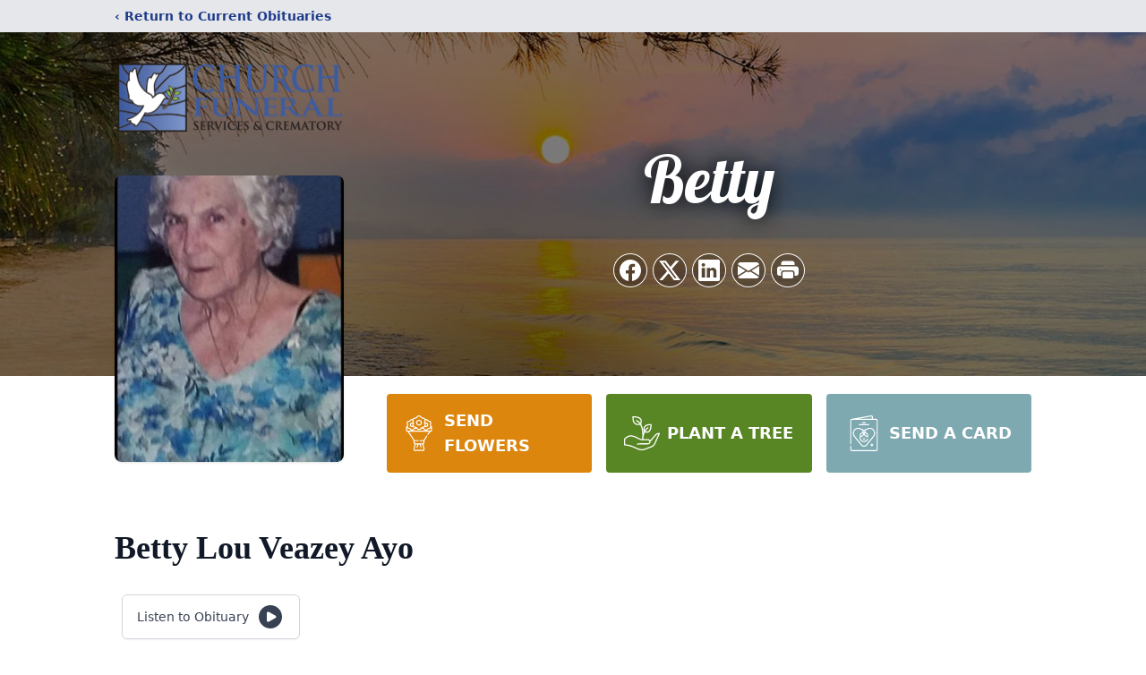

--- FILE ---
content_type: text/html; charset=utf-8
request_url: https://www.google.com/recaptcha/enterprise/anchor?ar=1&k=6LcwrHcoAAAAAH_CHlEqa-G0sUDQj7DsT2Ef952U&co=aHR0cHM6Ly93d3cuY2h1cmNoZnVuZXJhbHNlcnZpY2VzLmNvbTo0NDM.&hl=en&type=image&v=N67nZn4AqZkNcbeMu4prBgzg&theme=light&size=invisible&badge=bottomright&anchor-ms=20000&execute-ms=30000&cb=1nn9097i3lob
body_size: 49639
content:
<!DOCTYPE HTML><html dir="ltr" lang="en"><head><meta http-equiv="Content-Type" content="text/html; charset=UTF-8">
<meta http-equiv="X-UA-Compatible" content="IE=edge">
<title>reCAPTCHA</title>
<style type="text/css">
/* cyrillic-ext */
@font-face {
  font-family: 'Roboto';
  font-style: normal;
  font-weight: 400;
  font-stretch: 100%;
  src: url(//fonts.gstatic.com/s/roboto/v48/KFO7CnqEu92Fr1ME7kSn66aGLdTylUAMa3GUBHMdazTgWw.woff2) format('woff2');
  unicode-range: U+0460-052F, U+1C80-1C8A, U+20B4, U+2DE0-2DFF, U+A640-A69F, U+FE2E-FE2F;
}
/* cyrillic */
@font-face {
  font-family: 'Roboto';
  font-style: normal;
  font-weight: 400;
  font-stretch: 100%;
  src: url(//fonts.gstatic.com/s/roboto/v48/KFO7CnqEu92Fr1ME7kSn66aGLdTylUAMa3iUBHMdazTgWw.woff2) format('woff2');
  unicode-range: U+0301, U+0400-045F, U+0490-0491, U+04B0-04B1, U+2116;
}
/* greek-ext */
@font-face {
  font-family: 'Roboto';
  font-style: normal;
  font-weight: 400;
  font-stretch: 100%;
  src: url(//fonts.gstatic.com/s/roboto/v48/KFO7CnqEu92Fr1ME7kSn66aGLdTylUAMa3CUBHMdazTgWw.woff2) format('woff2');
  unicode-range: U+1F00-1FFF;
}
/* greek */
@font-face {
  font-family: 'Roboto';
  font-style: normal;
  font-weight: 400;
  font-stretch: 100%;
  src: url(//fonts.gstatic.com/s/roboto/v48/KFO7CnqEu92Fr1ME7kSn66aGLdTylUAMa3-UBHMdazTgWw.woff2) format('woff2');
  unicode-range: U+0370-0377, U+037A-037F, U+0384-038A, U+038C, U+038E-03A1, U+03A3-03FF;
}
/* math */
@font-face {
  font-family: 'Roboto';
  font-style: normal;
  font-weight: 400;
  font-stretch: 100%;
  src: url(//fonts.gstatic.com/s/roboto/v48/KFO7CnqEu92Fr1ME7kSn66aGLdTylUAMawCUBHMdazTgWw.woff2) format('woff2');
  unicode-range: U+0302-0303, U+0305, U+0307-0308, U+0310, U+0312, U+0315, U+031A, U+0326-0327, U+032C, U+032F-0330, U+0332-0333, U+0338, U+033A, U+0346, U+034D, U+0391-03A1, U+03A3-03A9, U+03B1-03C9, U+03D1, U+03D5-03D6, U+03F0-03F1, U+03F4-03F5, U+2016-2017, U+2034-2038, U+203C, U+2040, U+2043, U+2047, U+2050, U+2057, U+205F, U+2070-2071, U+2074-208E, U+2090-209C, U+20D0-20DC, U+20E1, U+20E5-20EF, U+2100-2112, U+2114-2115, U+2117-2121, U+2123-214F, U+2190, U+2192, U+2194-21AE, U+21B0-21E5, U+21F1-21F2, U+21F4-2211, U+2213-2214, U+2216-22FF, U+2308-230B, U+2310, U+2319, U+231C-2321, U+2336-237A, U+237C, U+2395, U+239B-23B7, U+23D0, U+23DC-23E1, U+2474-2475, U+25AF, U+25B3, U+25B7, U+25BD, U+25C1, U+25CA, U+25CC, U+25FB, U+266D-266F, U+27C0-27FF, U+2900-2AFF, U+2B0E-2B11, U+2B30-2B4C, U+2BFE, U+3030, U+FF5B, U+FF5D, U+1D400-1D7FF, U+1EE00-1EEFF;
}
/* symbols */
@font-face {
  font-family: 'Roboto';
  font-style: normal;
  font-weight: 400;
  font-stretch: 100%;
  src: url(//fonts.gstatic.com/s/roboto/v48/KFO7CnqEu92Fr1ME7kSn66aGLdTylUAMaxKUBHMdazTgWw.woff2) format('woff2');
  unicode-range: U+0001-000C, U+000E-001F, U+007F-009F, U+20DD-20E0, U+20E2-20E4, U+2150-218F, U+2190, U+2192, U+2194-2199, U+21AF, U+21E6-21F0, U+21F3, U+2218-2219, U+2299, U+22C4-22C6, U+2300-243F, U+2440-244A, U+2460-24FF, U+25A0-27BF, U+2800-28FF, U+2921-2922, U+2981, U+29BF, U+29EB, U+2B00-2BFF, U+4DC0-4DFF, U+FFF9-FFFB, U+10140-1018E, U+10190-1019C, U+101A0, U+101D0-101FD, U+102E0-102FB, U+10E60-10E7E, U+1D2C0-1D2D3, U+1D2E0-1D37F, U+1F000-1F0FF, U+1F100-1F1AD, U+1F1E6-1F1FF, U+1F30D-1F30F, U+1F315, U+1F31C, U+1F31E, U+1F320-1F32C, U+1F336, U+1F378, U+1F37D, U+1F382, U+1F393-1F39F, U+1F3A7-1F3A8, U+1F3AC-1F3AF, U+1F3C2, U+1F3C4-1F3C6, U+1F3CA-1F3CE, U+1F3D4-1F3E0, U+1F3ED, U+1F3F1-1F3F3, U+1F3F5-1F3F7, U+1F408, U+1F415, U+1F41F, U+1F426, U+1F43F, U+1F441-1F442, U+1F444, U+1F446-1F449, U+1F44C-1F44E, U+1F453, U+1F46A, U+1F47D, U+1F4A3, U+1F4B0, U+1F4B3, U+1F4B9, U+1F4BB, U+1F4BF, U+1F4C8-1F4CB, U+1F4D6, U+1F4DA, U+1F4DF, U+1F4E3-1F4E6, U+1F4EA-1F4ED, U+1F4F7, U+1F4F9-1F4FB, U+1F4FD-1F4FE, U+1F503, U+1F507-1F50B, U+1F50D, U+1F512-1F513, U+1F53E-1F54A, U+1F54F-1F5FA, U+1F610, U+1F650-1F67F, U+1F687, U+1F68D, U+1F691, U+1F694, U+1F698, U+1F6AD, U+1F6B2, U+1F6B9-1F6BA, U+1F6BC, U+1F6C6-1F6CF, U+1F6D3-1F6D7, U+1F6E0-1F6EA, U+1F6F0-1F6F3, U+1F6F7-1F6FC, U+1F700-1F7FF, U+1F800-1F80B, U+1F810-1F847, U+1F850-1F859, U+1F860-1F887, U+1F890-1F8AD, U+1F8B0-1F8BB, U+1F8C0-1F8C1, U+1F900-1F90B, U+1F93B, U+1F946, U+1F984, U+1F996, U+1F9E9, U+1FA00-1FA6F, U+1FA70-1FA7C, U+1FA80-1FA89, U+1FA8F-1FAC6, U+1FACE-1FADC, U+1FADF-1FAE9, U+1FAF0-1FAF8, U+1FB00-1FBFF;
}
/* vietnamese */
@font-face {
  font-family: 'Roboto';
  font-style: normal;
  font-weight: 400;
  font-stretch: 100%;
  src: url(//fonts.gstatic.com/s/roboto/v48/KFO7CnqEu92Fr1ME7kSn66aGLdTylUAMa3OUBHMdazTgWw.woff2) format('woff2');
  unicode-range: U+0102-0103, U+0110-0111, U+0128-0129, U+0168-0169, U+01A0-01A1, U+01AF-01B0, U+0300-0301, U+0303-0304, U+0308-0309, U+0323, U+0329, U+1EA0-1EF9, U+20AB;
}
/* latin-ext */
@font-face {
  font-family: 'Roboto';
  font-style: normal;
  font-weight: 400;
  font-stretch: 100%;
  src: url(//fonts.gstatic.com/s/roboto/v48/KFO7CnqEu92Fr1ME7kSn66aGLdTylUAMa3KUBHMdazTgWw.woff2) format('woff2');
  unicode-range: U+0100-02BA, U+02BD-02C5, U+02C7-02CC, U+02CE-02D7, U+02DD-02FF, U+0304, U+0308, U+0329, U+1D00-1DBF, U+1E00-1E9F, U+1EF2-1EFF, U+2020, U+20A0-20AB, U+20AD-20C0, U+2113, U+2C60-2C7F, U+A720-A7FF;
}
/* latin */
@font-face {
  font-family: 'Roboto';
  font-style: normal;
  font-weight: 400;
  font-stretch: 100%;
  src: url(//fonts.gstatic.com/s/roboto/v48/KFO7CnqEu92Fr1ME7kSn66aGLdTylUAMa3yUBHMdazQ.woff2) format('woff2');
  unicode-range: U+0000-00FF, U+0131, U+0152-0153, U+02BB-02BC, U+02C6, U+02DA, U+02DC, U+0304, U+0308, U+0329, U+2000-206F, U+20AC, U+2122, U+2191, U+2193, U+2212, U+2215, U+FEFF, U+FFFD;
}
/* cyrillic-ext */
@font-face {
  font-family: 'Roboto';
  font-style: normal;
  font-weight: 500;
  font-stretch: 100%;
  src: url(//fonts.gstatic.com/s/roboto/v48/KFO7CnqEu92Fr1ME7kSn66aGLdTylUAMa3GUBHMdazTgWw.woff2) format('woff2');
  unicode-range: U+0460-052F, U+1C80-1C8A, U+20B4, U+2DE0-2DFF, U+A640-A69F, U+FE2E-FE2F;
}
/* cyrillic */
@font-face {
  font-family: 'Roboto';
  font-style: normal;
  font-weight: 500;
  font-stretch: 100%;
  src: url(//fonts.gstatic.com/s/roboto/v48/KFO7CnqEu92Fr1ME7kSn66aGLdTylUAMa3iUBHMdazTgWw.woff2) format('woff2');
  unicode-range: U+0301, U+0400-045F, U+0490-0491, U+04B0-04B1, U+2116;
}
/* greek-ext */
@font-face {
  font-family: 'Roboto';
  font-style: normal;
  font-weight: 500;
  font-stretch: 100%;
  src: url(//fonts.gstatic.com/s/roboto/v48/KFO7CnqEu92Fr1ME7kSn66aGLdTylUAMa3CUBHMdazTgWw.woff2) format('woff2');
  unicode-range: U+1F00-1FFF;
}
/* greek */
@font-face {
  font-family: 'Roboto';
  font-style: normal;
  font-weight: 500;
  font-stretch: 100%;
  src: url(//fonts.gstatic.com/s/roboto/v48/KFO7CnqEu92Fr1ME7kSn66aGLdTylUAMa3-UBHMdazTgWw.woff2) format('woff2');
  unicode-range: U+0370-0377, U+037A-037F, U+0384-038A, U+038C, U+038E-03A1, U+03A3-03FF;
}
/* math */
@font-face {
  font-family: 'Roboto';
  font-style: normal;
  font-weight: 500;
  font-stretch: 100%;
  src: url(//fonts.gstatic.com/s/roboto/v48/KFO7CnqEu92Fr1ME7kSn66aGLdTylUAMawCUBHMdazTgWw.woff2) format('woff2');
  unicode-range: U+0302-0303, U+0305, U+0307-0308, U+0310, U+0312, U+0315, U+031A, U+0326-0327, U+032C, U+032F-0330, U+0332-0333, U+0338, U+033A, U+0346, U+034D, U+0391-03A1, U+03A3-03A9, U+03B1-03C9, U+03D1, U+03D5-03D6, U+03F0-03F1, U+03F4-03F5, U+2016-2017, U+2034-2038, U+203C, U+2040, U+2043, U+2047, U+2050, U+2057, U+205F, U+2070-2071, U+2074-208E, U+2090-209C, U+20D0-20DC, U+20E1, U+20E5-20EF, U+2100-2112, U+2114-2115, U+2117-2121, U+2123-214F, U+2190, U+2192, U+2194-21AE, U+21B0-21E5, U+21F1-21F2, U+21F4-2211, U+2213-2214, U+2216-22FF, U+2308-230B, U+2310, U+2319, U+231C-2321, U+2336-237A, U+237C, U+2395, U+239B-23B7, U+23D0, U+23DC-23E1, U+2474-2475, U+25AF, U+25B3, U+25B7, U+25BD, U+25C1, U+25CA, U+25CC, U+25FB, U+266D-266F, U+27C0-27FF, U+2900-2AFF, U+2B0E-2B11, U+2B30-2B4C, U+2BFE, U+3030, U+FF5B, U+FF5D, U+1D400-1D7FF, U+1EE00-1EEFF;
}
/* symbols */
@font-face {
  font-family: 'Roboto';
  font-style: normal;
  font-weight: 500;
  font-stretch: 100%;
  src: url(//fonts.gstatic.com/s/roboto/v48/KFO7CnqEu92Fr1ME7kSn66aGLdTylUAMaxKUBHMdazTgWw.woff2) format('woff2');
  unicode-range: U+0001-000C, U+000E-001F, U+007F-009F, U+20DD-20E0, U+20E2-20E4, U+2150-218F, U+2190, U+2192, U+2194-2199, U+21AF, U+21E6-21F0, U+21F3, U+2218-2219, U+2299, U+22C4-22C6, U+2300-243F, U+2440-244A, U+2460-24FF, U+25A0-27BF, U+2800-28FF, U+2921-2922, U+2981, U+29BF, U+29EB, U+2B00-2BFF, U+4DC0-4DFF, U+FFF9-FFFB, U+10140-1018E, U+10190-1019C, U+101A0, U+101D0-101FD, U+102E0-102FB, U+10E60-10E7E, U+1D2C0-1D2D3, U+1D2E0-1D37F, U+1F000-1F0FF, U+1F100-1F1AD, U+1F1E6-1F1FF, U+1F30D-1F30F, U+1F315, U+1F31C, U+1F31E, U+1F320-1F32C, U+1F336, U+1F378, U+1F37D, U+1F382, U+1F393-1F39F, U+1F3A7-1F3A8, U+1F3AC-1F3AF, U+1F3C2, U+1F3C4-1F3C6, U+1F3CA-1F3CE, U+1F3D4-1F3E0, U+1F3ED, U+1F3F1-1F3F3, U+1F3F5-1F3F7, U+1F408, U+1F415, U+1F41F, U+1F426, U+1F43F, U+1F441-1F442, U+1F444, U+1F446-1F449, U+1F44C-1F44E, U+1F453, U+1F46A, U+1F47D, U+1F4A3, U+1F4B0, U+1F4B3, U+1F4B9, U+1F4BB, U+1F4BF, U+1F4C8-1F4CB, U+1F4D6, U+1F4DA, U+1F4DF, U+1F4E3-1F4E6, U+1F4EA-1F4ED, U+1F4F7, U+1F4F9-1F4FB, U+1F4FD-1F4FE, U+1F503, U+1F507-1F50B, U+1F50D, U+1F512-1F513, U+1F53E-1F54A, U+1F54F-1F5FA, U+1F610, U+1F650-1F67F, U+1F687, U+1F68D, U+1F691, U+1F694, U+1F698, U+1F6AD, U+1F6B2, U+1F6B9-1F6BA, U+1F6BC, U+1F6C6-1F6CF, U+1F6D3-1F6D7, U+1F6E0-1F6EA, U+1F6F0-1F6F3, U+1F6F7-1F6FC, U+1F700-1F7FF, U+1F800-1F80B, U+1F810-1F847, U+1F850-1F859, U+1F860-1F887, U+1F890-1F8AD, U+1F8B0-1F8BB, U+1F8C0-1F8C1, U+1F900-1F90B, U+1F93B, U+1F946, U+1F984, U+1F996, U+1F9E9, U+1FA00-1FA6F, U+1FA70-1FA7C, U+1FA80-1FA89, U+1FA8F-1FAC6, U+1FACE-1FADC, U+1FADF-1FAE9, U+1FAF0-1FAF8, U+1FB00-1FBFF;
}
/* vietnamese */
@font-face {
  font-family: 'Roboto';
  font-style: normal;
  font-weight: 500;
  font-stretch: 100%;
  src: url(//fonts.gstatic.com/s/roboto/v48/KFO7CnqEu92Fr1ME7kSn66aGLdTylUAMa3OUBHMdazTgWw.woff2) format('woff2');
  unicode-range: U+0102-0103, U+0110-0111, U+0128-0129, U+0168-0169, U+01A0-01A1, U+01AF-01B0, U+0300-0301, U+0303-0304, U+0308-0309, U+0323, U+0329, U+1EA0-1EF9, U+20AB;
}
/* latin-ext */
@font-face {
  font-family: 'Roboto';
  font-style: normal;
  font-weight: 500;
  font-stretch: 100%;
  src: url(//fonts.gstatic.com/s/roboto/v48/KFO7CnqEu92Fr1ME7kSn66aGLdTylUAMa3KUBHMdazTgWw.woff2) format('woff2');
  unicode-range: U+0100-02BA, U+02BD-02C5, U+02C7-02CC, U+02CE-02D7, U+02DD-02FF, U+0304, U+0308, U+0329, U+1D00-1DBF, U+1E00-1E9F, U+1EF2-1EFF, U+2020, U+20A0-20AB, U+20AD-20C0, U+2113, U+2C60-2C7F, U+A720-A7FF;
}
/* latin */
@font-face {
  font-family: 'Roboto';
  font-style: normal;
  font-weight: 500;
  font-stretch: 100%;
  src: url(//fonts.gstatic.com/s/roboto/v48/KFO7CnqEu92Fr1ME7kSn66aGLdTylUAMa3yUBHMdazQ.woff2) format('woff2');
  unicode-range: U+0000-00FF, U+0131, U+0152-0153, U+02BB-02BC, U+02C6, U+02DA, U+02DC, U+0304, U+0308, U+0329, U+2000-206F, U+20AC, U+2122, U+2191, U+2193, U+2212, U+2215, U+FEFF, U+FFFD;
}
/* cyrillic-ext */
@font-face {
  font-family: 'Roboto';
  font-style: normal;
  font-weight: 900;
  font-stretch: 100%;
  src: url(//fonts.gstatic.com/s/roboto/v48/KFO7CnqEu92Fr1ME7kSn66aGLdTylUAMa3GUBHMdazTgWw.woff2) format('woff2');
  unicode-range: U+0460-052F, U+1C80-1C8A, U+20B4, U+2DE0-2DFF, U+A640-A69F, U+FE2E-FE2F;
}
/* cyrillic */
@font-face {
  font-family: 'Roboto';
  font-style: normal;
  font-weight: 900;
  font-stretch: 100%;
  src: url(//fonts.gstatic.com/s/roboto/v48/KFO7CnqEu92Fr1ME7kSn66aGLdTylUAMa3iUBHMdazTgWw.woff2) format('woff2');
  unicode-range: U+0301, U+0400-045F, U+0490-0491, U+04B0-04B1, U+2116;
}
/* greek-ext */
@font-face {
  font-family: 'Roboto';
  font-style: normal;
  font-weight: 900;
  font-stretch: 100%;
  src: url(//fonts.gstatic.com/s/roboto/v48/KFO7CnqEu92Fr1ME7kSn66aGLdTylUAMa3CUBHMdazTgWw.woff2) format('woff2');
  unicode-range: U+1F00-1FFF;
}
/* greek */
@font-face {
  font-family: 'Roboto';
  font-style: normal;
  font-weight: 900;
  font-stretch: 100%;
  src: url(//fonts.gstatic.com/s/roboto/v48/KFO7CnqEu92Fr1ME7kSn66aGLdTylUAMa3-UBHMdazTgWw.woff2) format('woff2');
  unicode-range: U+0370-0377, U+037A-037F, U+0384-038A, U+038C, U+038E-03A1, U+03A3-03FF;
}
/* math */
@font-face {
  font-family: 'Roboto';
  font-style: normal;
  font-weight: 900;
  font-stretch: 100%;
  src: url(//fonts.gstatic.com/s/roboto/v48/KFO7CnqEu92Fr1ME7kSn66aGLdTylUAMawCUBHMdazTgWw.woff2) format('woff2');
  unicode-range: U+0302-0303, U+0305, U+0307-0308, U+0310, U+0312, U+0315, U+031A, U+0326-0327, U+032C, U+032F-0330, U+0332-0333, U+0338, U+033A, U+0346, U+034D, U+0391-03A1, U+03A3-03A9, U+03B1-03C9, U+03D1, U+03D5-03D6, U+03F0-03F1, U+03F4-03F5, U+2016-2017, U+2034-2038, U+203C, U+2040, U+2043, U+2047, U+2050, U+2057, U+205F, U+2070-2071, U+2074-208E, U+2090-209C, U+20D0-20DC, U+20E1, U+20E5-20EF, U+2100-2112, U+2114-2115, U+2117-2121, U+2123-214F, U+2190, U+2192, U+2194-21AE, U+21B0-21E5, U+21F1-21F2, U+21F4-2211, U+2213-2214, U+2216-22FF, U+2308-230B, U+2310, U+2319, U+231C-2321, U+2336-237A, U+237C, U+2395, U+239B-23B7, U+23D0, U+23DC-23E1, U+2474-2475, U+25AF, U+25B3, U+25B7, U+25BD, U+25C1, U+25CA, U+25CC, U+25FB, U+266D-266F, U+27C0-27FF, U+2900-2AFF, U+2B0E-2B11, U+2B30-2B4C, U+2BFE, U+3030, U+FF5B, U+FF5D, U+1D400-1D7FF, U+1EE00-1EEFF;
}
/* symbols */
@font-face {
  font-family: 'Roboto';
  font-style: normal;
  font-weight: 900;
  font-stretch: 100%;
  src: url(//fonts.gstatic.com/s/roboto/v48/KFO7CnqEu92Fr1ME7kSn66aGLdTylUAMaxKUBHMdazTgWw.woff2) format('woff2');
  unicode-range: U+0001-000C, U+000E-001F, U+007F-009F, U+20DD-20E0, U+20E2-20E4, U+2150-218F, U+2190, U+2192, U+2194-2199, U+21AF, U+21E6-21F0, U+21F3, U+2218-2219, U+2299, U+22C4-22C6, U+2300-243F, U+2440-244A, U+2460-24FF, U+25A0-27BF, U+2800-28FF, U+2921-2922, U+2981, U+29BF, U+29EB, U+2B00-2BFF, U+4DC0-4DFF, U+FFF9-FFFB, U+10140-1018E, U+10190-1019C, U+101A0, U+101D0-101FD, U+102E0-102FB, U+10E60-10E7E, U+1D2C0-1D2D3, U+1D2E0-1D37F, U+1F000-1F0FF, U+1F100-1F1AD, U+1F1E6-1F1FF, U+1F30D-1F30F, U+1F315, U+1F31C, U+1F31E, U+1F320-1F32C, U+1F336, U+1F378, U+1F37D, U+1F382, U+1F393-1F39F, U+1F3A7-1F3A8, U+1F3AC-1F3AF, U+1F3C2, U+1F3C4-1F3C6, U+1F3CA-1F3CE, U+1F3D4-1F3E0, U+1F3ED, U+1F3F1-1F3F3, U+1F3F5-1F3F7, U+1F408, U+1F415, U+1F41F, U+1F426, U+1F43F, U+1F441-1F442, U+1F444, U+1F446-1F449, U+1F44C-1F44E, U+1F453, U+1F46A, U+1F47D, U+1F4A3, U+1F4B0, U+1F4B3, U+1F4B9, U+1F4BB, U+1F4BF, U+1F4C8-1F4CB, U+1F4D6, U+1F4DA, U+1F4DF, U+1F4E3-1F4E6, U+1F4EA-1F4ED, U+1F4F7, U+1F4F9-1F4FB, U+1F4FD-1F4FE, U+1F503, U+1F507-1F50B, U+1F50D, U+1F512-1F513, U+1F53E-1F54A, U+1F54F-1F5FA, U+1F610, U+1F650-1F67F, U+1F687, U+1F68D, U+1F691, U+1F694, U+1F698, U+1F6AD, U+1F6B2, U+1F6B9-1F6BA, U+1F6BC, U+1F6C6-1F6CF, U+1F6D3-1F6D7, U+1F6E0-1F6EA, U+1F6F0-1F6F3, U+1F6F7-1F6FC, U+1F700-1F7FF, U+1F800-1F80B, U+1F810-1F847, U+1F850-1F859, U+1F860-1F887, U+1F890-1F8AD, U+1F8B0-1F8BB, U+1F8C0-1F8C1, U+1F900-1F90B, U+1F93B, U+1F946, U+1F984, U+1F996, U+1F9E9, U+1FA00-1FA6F, U+1FA70-1FA7C, U+1FA80-1FA89, U+1FA8F-1FAC6, U+1FACE-1FADC, U+1FADF-1FAE9, U+1FAF0-1FAF8, U+1FB00-1FBFF;
}
/* vietnamese */
@font-face {
  font-family: 'Roboto';
  font-style: normal;
  font-weight: 900;
  font-stretch: 100%;
  src: url(//fonts.gstatic.com/s/roboto/v48/KFO7CnqEu92Fr1ME7kSn66aGLdTylUAMa3OUBHMdazTgWw.woff2) format('woff2');
  unicode-range: U+0102-0103, U+0110-0111, U+0128-0129, U+0168-0169, U+01A0-01A1, U+01AF-01B0, U+0300-0301, U+0303-0304, U+0308-0309, U+0323, U+0329, U+1EA0-1EF9, U+20AB;
}
/* latin-ext */
@font-face {
  font-family: 'Roboto';
  font-style: normal;
  font-weight: 900;
  font-stretch: 100%;
  src: url(//fonts.gstatic.com/s/roboto/v48/KFO7CnqEu92Fr1ME7kSn66aGLdTylUAMa3KUBHMdazTgWw.woff2) format('woff2');
  unicode-range: U+0100-02BA, U+02BD-02C5, U+02C7-02CC, U+02CE-02D7, U+02DD-02FF, U+0304, U+0308, U+0329, U+1D00-1DBF, U+1E00-1E9F, U+1EF2-1EFF, U+2020, U+20A0-20AB, U+20AD-20C0, U+2113, U+2C60-2C7F, U+A720-A7FF;
}
/* latin */
@font-face {
  font-family: 'Roboto';
  font-style: normal;
  font-weight: 900;
  font-stretch: 100%;
  src: url(//fonts.gstatic.com/s/roboto/v48/KFO7CnqEu92Fr1ME7kSn66aGLdTylUAMa3yUBHMdazQ.woff2) format('woff2');
  unicode-range: U+0000-00FF, U+0131, U+0152-0153, U+02BB-02BC, U+02C6, U+02DA, U+02DC, U+0304, U+0308, U+0329, U+2000-206F, U+20AC, U+2122, U+2191, U+2193, U+2212, U+2215, U+FEFF, U+FFFD;
}

</style>
<link rel="stylesheet" type="text/css" href="https://www.gstatic.com/recaptcha/releases/N67nZn4AqZkNcbeMu4prBgzg/styles__ltr.css">
<script nonce="KT1gPgjqUofopJFfPxjN-A" type="text/javascript">window['__recaptcha_api'] = 'https://www.google.com/recaptcha/enterprise/';</script>
<script type="text/javascript" src="https://www.gstatic.com/recaptcha/releases/N67nZn4AqZkNcbeMu4prBgzg/recaptcha__en.js" nonce="KT1gPgjqUofopJFfPxjN-A">
      
    </script></head>
<body><div id="rc-anchor-alert" class="rc-anchor-alert"></div>
<input type="hidden" id="recaptcha-token" value="[base64]">
<script type="text/javascript" nonce="KT1gPgjqUofopJFfPxjN-A">
      recaptcha.anchor.Main.init("[\x22ainput\x22,[\x22bgdata\x22,\x22\x22,\[base64]/[base64]/[base64]/[base64]/[base64]/UltsKytdPUU6KEU8MjA0OD9SW2wrK109RT4+NnwxOTI6KChFJjY0NTEyKT09NTUyOTYmJk0rMTxjLmxlbmd0aCYmKGMuY2hhckNvZGVBdChNKzEpJjY0NTEyKT09NTYzMjA/[base64]/[base64]/[base64]/[base64]/[base64]/[base64]/[base64]\x22,\[base64]\x22,\x22aAHCtVRxw47Ct3oawpUKw4bCpR/Dn8KhQR89wrscwqQqS8O6w4JFw5jDk8KWEB8BcVoMejgeAwjDnsOLKUVCw5fDhcOuw7LDk8Oiw6t1w7zCj8Onw4bDgMO9MEppw7dOFsOVw5/[base64]/DkcKdMsKMwqnCsHRlXcOcwoxsSsKdDS3DsWgcAHgWKn/CvsObw5XDs8K+worDqsOqccKEUnkxw6TCk1Vbwo8+TMKVe33CoMKMwo/Ci8O/w7TDrMOAD8K/H8O5w6DCoTfCrMKhw49MakJUwp7DjsOuSMOJNsKqHsKvwrgCEl4UcCpcQ37DvBHDiFrCjcKbwr/CtUPDgsOYZcKxZ8O9PiYbwrooHk8LwrASwq3Cg8OzwohtR1HDucO5wpvCqm/Dt8Olwql1eMOwwr5+GcOMaz/CuQVhwq1lRmbDkj7CmSHCmsOtP8K6IW7DrMOCwrLDjkZrw7zCjcOWwqXCqMOnV8KJJ0ldHcKlw7hoCibCpVXCm3bDrcOpMF0mwplCegFpYMKMwpXCvsOQe1DCnyMXWCwkEH/DlXEILDbDkFbDqBpfDF/Cu8OlwojDqsKIwpLCoXUYw4rCj8KEwpcTDcOqV8KNw4oFw4RLw7HDtsOFwp9IH1NUQcKLWho4w755wpBTfilwUQ7CulLCn8KXwrJeAi8fwrvCkMOYw4oQw7rCh8OMwrIKWsOGZFDDlgQLenLDiFPDrMO/wq0EwqhMKQ5rwofCnidPR1locsORw4jDsCrDkMOANsO7FRZ7Q2DCiHrCvsOyw7DCownClcK/NsKEw6cmw5rDpMOIw7xlL8OnFcOHw4DCrCVQDQfDjAXCoG/[base64]/wqBvV8Okwp/[base64]/CqsK+NsKHYAhSXmDDmcKReldDw5nClwzCusOJBivDuMKaKiFFw6Vlwr0hwqEUw5dha8OtLH/[base64]/Dv8Ogwq85wpDDlH/CrMOVMcKmYRsnUcKSe8KJIGLDsXzDlAtMR8K/[base64]/CvMKWVcKnw6bDuGUQDcKIwrtOwoPChsKZBh/[base64]/CnHDDlsOZIR7CuAzDmsO/PsOgUsOewq7Du8KsCcOBwoHCvMKFw6XCrTDDqcOqLU98TU/CvmV3wr15wr4yw4/CpiFQMMO5S8O1DMKuwqorR8OzwozCn8K1Lz7Di8Kyw6YyM8KbZGIcwo9AK8OfUBgxf3UAw4UpZANkQMKQUcOWSMO9wovDgMO0w7hgw6U2e8O3wqJlS1APwpjDkVIfE8O1dmwUwr/DtcKmw5Jlw5vCgMKaVMOCw4bDnhfCocOpIsOhw53DqmTDqD/DnsOYw65Aw5XDmiDCr8OCQ8KzGljDksKFIcKgAsOIw6Qkw4hBw5gAO0TConHChDLCj8OhDltbGyfCrkkbwrc8PD3CosK+PS8dMcKQw4Ntw7HCjEbDt8KDw7JIw6XDkcO/wrJDAcODwoBjwrfDm8OaThHCmxrDmMK2wpF5VQvCjcOkOgzDu8OMT8KGPShqccK6wqrDvcKZD3/DrsO3wpYsSGXDrcKxLyjCksKgVgbDmsOHwo53w4PDu03Dlgl+w7snN8KowqxZw6p7L8OxXUcPbX8hU8OaQz48dcOWw68mfhTDhknClSEhd28sw6fCsMO8RcK6w799BcKcwqsqKwXCm1HCtnR7wp5Ww5XCujTCrsKxwr7DuALCrWTCsnE5DMOubsKawpE/aVnDscK2LsKgwoDCljcMw4zDjMKRWRR5wpYPb8Kxw7l1w7bDvjjDl1HDnH7DpTo5wptvHRbDuG7DvsOpw4tSa2/DocKuMEBfwpLDlcKOw4TDiRdVMMKbwqpXwqUHFsOgEcO9SsKZwpw/NMOhRMKOZsO8w5DCmsOMUkgTdz8uEQVmw6ZXwrHDh8KLO8OUVw3DhcKWZRsbWMOGD8OZw5/CrMK5Zx5mwr/CqiTDrVbCiMOswqzDnAJqw4shEjvCg2vDpsKNwqBaDy08Fx7DhlfCpTTChcKHN8KcwpjCkwkMwrzCh8OUV8KvSMKowrR/TsOuKWYGbcO5wp9NGSZYBcK7w7NrECFrw4TDpG86w6XDt8OKMMOqSHPDt3hgTz/DgkBAecOzJcK8PMOzwpbDrMKyI2o+B8KqIzPDmMKSwrRbTGwdUMOSHTBkwpbDhMOYZsKMX8OSw5/[base64]/w6HDvFbDsibChcOcw4fCvxN7aMOLwr8ZDcOOWC/Dnw3CqMKZwqsgwrnDsFvCtMKPX0wFwqLCmMOlZcKTFcOswp3DiW/Cum8mUXTDvsOZwpzDmsKAJFjDr8OGwq7Cr1V+R13CscOmPsK5LXTDh8OHAsOVakDDisOHI8K7YAjCm8O/MMObw5Epw7BZwqPCkMOtHMK8wo8nw4hnY07CssO3MMKDwqzDq8KCwoNmw6/CucOheHQywp3DgcOfwoJiw5XDtsKPw7sFwpDCm1HDkFNiPjV3w7E+w6zCg23ChSrCvV1Od28pbMOdGMOWwqXCkTfDoybCqMOdVUcPXsKNZw8xw74XXFlZwqYjwrnCuMKbw7LDi8OEUioVw4DCjsOrw6ttIsKPAybCm8OSw70AwowBSgTDnMOkfQ10KUPDnD/[base64]/CjWxnw5LDncKgwo0CJsKTwonChWHDisKtw6JrDSQQwo3DlsOPwpXCjxI4ekwSEU3Cp8Klwq/Co8Kiwo5aw6F3w7XCm8OCw4tvaVrCq0XDk0ZqeUbDlcKmAMKcNQhVw7LDmVQeeCTCpMKUwoUFbcOZSAljH0lWwpRAwpXCv8KMw4/Dihsvw6LCgsOIw5nDrzJ0dxEXw6jClkV4w7EeCcKDdcOUcy9Qw6nDhsOKcBh2QhzCu8O0XRPCvMOqLylkWV8iw5d7dF7Dp8KJacKTwodXwpvDk8ObRW3Cv0dWUih4DsKOw47DtFLCnMOhw4MBVWdywqtnH8KLasOWwphBQ1ELMcKgwqslL0N8Py3DsjDDvcO/F8Olw7Qrw7xuZMOhw6cKdMOTwpo7RzXDtcKMAcO+w5vDo8KfwqTChG3CqcOrw7MmXMOvaMOwPxjCjS7CtsKmG3bDtMKVP8KXP0bDrcOmOgUfw6nDjcKNBsKHIQbCng/[base64]/Ch195w756wqTCjmFyw6HCrB/DlmItbB7DgyXDmRRow7gUPsK7K8Kxfk3DgMKUw4LDgcKgwqzCksOaJcOoPcO8w5lhworDncKWwqc1woXDgcKwJVDCrTURwoHDkg7Ct2XClcKkwqQpwpzCnmzCvCltB8OCwqrCkMO8JiDCqcKEwqAyw7fDlTXCj8KCL8O4wrrDscO/[base64]/XMKcwqvCi3EOZFV1NnoeB8Ksw5PDpsKeZMKCw5lEw6fCjz/DnQoNw4vCjFjDisKDw4I/wpfDj1HCmBZvw6MUwrfDtm4Lwr49w7HCtUjCsyV3MHtEZw1qwqjCq8OyK8K3WgYIQ8ObwoPCjMOvw4PCu8KAwq5rfHrDvC8jwoM7HMOyw4LDh2rDicOkw74Gw63DksKhYE/DpsO0w4HDqTo/FlTDl8K8wqR1W3h4ZMKPw5XDlMKJB2Q0wrDCsMOUw7nCuMK2woIiB8OsQ8ONw50Pw6vDkGJqFHpsHsOGW0/[base64]/w6zDvj5bR8KjTMOWHzvCmgHDnsKMwqwhYcO/w611YcOEw59YwohXOcKoK07DvWTCtsKqbgY7w5ZhIQ/CmhpJwonCk8OVc8OKQ8OwKMKDw43CkcKQwpRbw5oufALDmEpZTXoQwqNgScK5wqAJwqjDhgwYO8OzMCRPRcOuwo/DrHxvwrZUI3nDgCrCvyrChW7DsMK7dMKjwqIBLTgtw7Rhw7RewppWFU/CgMOMHRbDmT4bE8Krw6bDpj9fbyzDn33ChsOWwq4qwoQYcRlzYcKFwrZFw6B1w4RzclktQMOzwotUw6/Dn8OJdcOaYGxmesOsNwBjaxXDiMOSPsOADMOtWcOZw7HClcOVw6ETw788w5nCi2tCaEN/wprDmsKuwrRNw54ib2UOw7PDpVjDrMOjYUXDn8Omw6DCojfCun3DmsK7DcOCXsKlc8Kswr0WwrFaDRLCkMOTYcO0JilQXsKBCMKlwqbCisOww4VNSmjCm8OhwplQSsOQw5PDlUjClW4lwqIiw7x5w7XCuG5bwqfDqUjDsMKfZwgVb2wLw7/DlRpqw5pZHSU1XQVzwqxuw7bDsR3DpRbCklZ7wqMbwrUjwqh7a8K7IWHDtUDDs8KUwq5TGGNxwq/CohgUQMOOXsK3I8O5HEA2asKQdjdJwpIywrEHf8KWwqbCk8K2H8O9w7HDtjkpaEnDgivDtsK9MmfDmsO2YFBxJMOkwqkWGn/[base64]/wqPCmGVBwqMfw5d2wqTCscOhWUrCpcKHw4nDuhvDn8KOw5XDoMOvcMKiw7nCrhQcL8OGw7xtHmolwp3DnR3DlwYHLGLCuhPCmmoaK8OYSSJhwog3w59/[base64]/DtCfDksOswoISw6fDlMKzG8OCL8O+FybClg0jw6vDs8KkwqTDrcONMcOuDQobwrhdG3LDisOvwoF5w4LDmlLDs2nCk8Oyd8Ojw4UHw41XW33CjU/DnjoXeRrCvlXDv8KYXRbDsVlgw67CosOXwr7CtkF6w4ZtUErCjQFvw4nCicOrNMOzfw0eG1vCmDvCsMO5wonDpMOFwrXDoMOxwqN0wrLCvMOUGDw/wpBpwpXDom/DhcOAw4ohX8OVw7IeM8KYw51cw4UNKn/DosKXAcOyZMOawrnDt8O2wopweCF6w6/DpTp6T3/[base64]/w7nCtRHDvGfClsOpw5XDgUdCQ8OOw7bCh8KRRsOhwqsiwqHDtcOURMKNGcOnw6zDlcODGUwDw7oXK8K8RcOBw7nDhsK7KThoFsK8b8Oxw4Q1wrrDvsOlHcKjdMOGN0XDjcK5wpx1bsKJHxV8H8Oow5pJwqcuV8O5e8O6woxHwog2w6DDk8OWcS/Dk8O0wpkJLTbDsMOAAsO2R3rChWjCqsOxQWAdMcO7LcOYDWkyQsOtVcKQeMK3NMOcFCwYQmcfWMObIx4RaBrDpFVNw6F0TRltaMOfejLCkXtYwqd1w4QbVFp0woTCsMKtZEhQwrZQw7NFwojDqR/[base64]/CnMORw4XDogDCpznCuHRDYBkNw4vCpxpNwpzCkcONwq/Dmn8AwoopFQXCjR5ewp/DncOsIgXDjsOuRCPDmBnCrsOUw4bCuMKiwobDp8OHSkzCusKzGgU1OcOewojDvTkeaSkDZcKtOcK0S3/CvifCiMORQH7CksKpFsOQQ8KkwoRjCMOXbsOiLx9/SMKqw7FEEVHDgcKiCcO3M8KrDm/[base64]/wpzDg8KAw5hENyHDvMKmZMKULcKAE8OmCMKoSsOeVyNBOwHCuEbCmcOpS2rCvcKhwqjClMO2w4nCpj7Csyg4w6bChBkHeC/DpFIQw7DCq0zCixsiXCbDiQtRDcKgw7kbJVLChcOQAcOgwoDCpcOiwrTCrMOjwo0bw4N1wqfCuWEGRl8yAMKtwpFCw7dNwrMxwoTCsMOHPMKqP8OPdFQ0DS8SwpYHIMKTV8KbS8OZw6o4w64Yw73CqiJOU8OwwqbDmcOmwoJZwpTCuEnDgMOGRsKkMgUFL2fCvsO/[base64]/[base64]/Dj8KrSQ7ClMObw6cnJcOZwq/DhRfDp8KlMsKJccOywprDgUHCtsKCW8O2w4PDlQdiw79Ud8ORwpbDn0d/wrk2wr/ChmnDrjkvw73CiXTDhi0NEsK1GxzCpTFfFMKJHVcIA8KcNMK9RgTCoT/ClMOEYXsFwqpWwodEKsOjw6fDt8OfdlvDk8Odwq4fwqwjwoBCBg/[base64]/DkmLCr8KfwoRaYcO6Jj0RwoXCqMO/w5paw6jDjMKmVsOeIxRVwrlyL3VFwqFywqXDjiTDkDDCm8KDwqbDpMKcLBbDmMOYdElLwqLChh8MwoQdTTVcw6rDhsOJw6bDvcKDfcK4wp7DncO7UsOLYMO0OcOzwrU6D8OHKsKfE8OeQ2DCr1DCp23CssO0IATCqsKZQEnDk8OdOcKKDcK4AsO6wpDDoC/DpsOgwqtKHMK8VsOkAE42csK7w5TCusK6wqM8w5jCrmTCg8O5EXTDvcKUYExkwr7DicKcw7krwprChG/CmMKPwrxNw4TCgsO/[base64]/B1fDjcOfw4nDl8OwBcKBXwLDlDMYZ8K2DU1Hw4XDnmTDpMOew45/CQQfw6cLw7fCj8OnwpPDk8KJw5gKJ8KOwpREw5TDs8OwVsO7wo07T3zCuT7CisO9wqzDnSchwohJbsKXwojDsMKlBsOEw5xxwpLCnVd0RhwTWCsQHljCkMOuwp5nSVDDk8ODHSrCukwVworDvMOewrvDh8KcHRo4Dgt1CX09RnPDqsO7DgsNwovDsAfDmsK/[base64]/w6MLw6xrw7pOw6rCocKeFcKXwoLCrzRww4I6wpnCvB01wolqw5LCvcOpMT3CszpNEsOzwoA6w5c/w4XCgB3DusOtw5kwAmZfwrY1w6NWwpMzNlYbwrfDjMKbOsOkw6DCu30qwqMZBitmw6bCiMKDw45uwqPDmQMrw5bDjh5UQcOOaMOUw5vDj2RGwoPCtC0VGALCgSNXwoMCwrPDpUxQwpRiJxbCmsKiwp7DpHfDjcOGw6oFTMKnTMKsZwwFwrXDpi/DtcOrUyQWezEsOBTCgx4EclIiwqMiVBgKbMKKwr0MwqnCnsOPw5fDkMO7KxkYwq7CtMOkFXsdw5XDpH4QacKCBydUZw7CqsOew4/CpMKCfcORfR4RwrZHD0fCpMOGcl3CgMOCDcKwc2bCs8KUDRBcMcOdO3jDv8O8TsKXwqrCpBtUwojCpEE4YcOBHsOkXXs8wrLCkR5/w7lCNA0wLFY/EsOITkQ7w6oxw5XCqDUmQiLCiBHCssKTQlw0w65wwo99N8OmME5mw7/DhsKbw6Jswo/DmmLDgMKzIhAeDzUVw7ENd8KRw5/[base64]/DuMO2w5FWwrYtG8Oqw6dHXsOtNTtaWMOUwrnDpS0iw5/DmA3CsmnCli7DicOvwqlSw6zCkT3CujRow6MOwqjDhMOGw7JQUVXDlMKkfjpqEU5NwrRlCXbCvsOAYMK0LVpjwoxJwoRqBcK3SsOow5jDl8Kaw6LDmTwuc8OFFzzCuHpNHSEXwpB4b2ERT8K0HXt/Y3NiWFtzZgcNF8ORWCFdwrbDhnrDqcK4w60sw7HDvU3Dum8sfsKqw7rDhFobCsOjAHXDn8Kyw5wVw5rDl0YGwo7DisOnw4LDt8KCNsKCwqHCm3Z2LMKfwp5EwqpYw79jO2V+MxQeKMKOwpHDrMKqOsOpwrXCt0Fyw4/Ctxc+wptRw6oww5BkdMOYNcOwwpwqbcOIwoMQTDVywp83MGNuw64RDcOLwpvDsDjDuMKmwrTCsTLCnR/[base64]/DkHEyenVSw4ZAWMKmwpXChGzDnkTDsMOIw4U5w5lJdcOlw6HCthlww4R1Jlc2woBESSAMUgVUwrptFsKwI8KEIVsJWsKxQjLCrV/CoHfDlsK9woXDtcK6w6BCwpw2K8OXW8OzOwg5wp8WwotUL1TDgsOjMVRfwpbDkkHCnHLCjF/CnjfDoMObw6NQwrBPw55pdRXCjFjDnTrDhMOFKT4/K8KpRG84EVjDp1cYKwLCsEhPP8O4wq0DJAkGbiPDvcKYFG18wrrDixPDmsKwwq8MC2zCkMOFOGnDojsYU8Kpem81w5nDlWXDocKsw6B/w4wqfsOAXX/Cj8KywqlxcWzDhsKuQhPDjsOWesOYwo/DhDl8wpbCrGRmw60KPcO9NXbCt2XDlyzDvsKnGsOSwpMmdcOjGsO9AcO+B8KdW1bCnhxaWsKDSsKjEC0CwojDpcOUwpILD8OGRGfDpsO1w57Ct0AZcsOqwrBYwoF/[base64]/DhmJww4YYasOZIAUbZMOKwohkXEfClHbDvlXCkiXCpUFBwq41w6LDgSTCiiEQw7Fyw4PClzDDvsO+C0TCiVDCtcO3wpXDvsK0M03Ck8K8w78cwrTDncKLw6/DqTRMPxICw7VGwrx1Jw7Dl0QBw6XDtcORIDUBM8KgwqjCtlgCwrl/fsOawpQRZlXCunXDisOsRcKScWwbCMKXwowAwqjCuwhAJH8FAA59wozDhk80w7UQwoABHkPDtMOJwqvCkB48TsO0DMKHwoElIGNmwosXAcKjYcOuOlBrFw/[base64]/CkFR5w519w6bClsOnw4hhEcOTccO2w6DCpMKGXcKswpzCqEHCtlPCjxrCmEJdw4dBZcKqw6BlQ31wwqHDpHpnUyLDqzLCrMOzQVt0wpfCgj3Dn1Unw6kCw5TDicOdwrtDRsK4JsK8RcObw6MmwpPCkQRMO8KiBcKkwovCmcKzwq/DqcKwasKMw7HCgMOIw5XCkcK1w6c/wpZ+Vz49PsKuw4bDpMOyH35sEl8ewpgjAQjClMOnP8OWw7LCoMO0w6vDmsOZBcKNJyXDtcKpPsO3Q3LDssK9w5kkwr3Du8KKw5vDnUvCm0LCi8KURxPDv1zDiVl4wo/CocOjw6k3wqnDjcKwNMK5woXCt8Kuwq5oWsKdw4HDizzDv1zDrQnDvRjDmMOBDcKew4DDoMO8wqDChMOxw4PDqHXCjcObJ8OKUiPCjsK6N8Kjw5kCN0BJD8OxXcKkeg8GdB3DmcKYwpfDvsOzwoY1wpwROynDqE/DukvDqMOdw4LDml81wq1pcxkzw73Dih/DkiNsL23DsD10w5vDkCPClMOnwqrDihvDncO1w6tOw5Urwrpvw77DncOFw7jClSZlPFhsQDcswprDjMOVwpLCi8KAw5/Dkk7CuzEfdxlrOsOPe1fDhQY7w4vCoMKYb8OnwrZeE8KhwrjCt8KLwqArw4vDg8OPwrHDrMKTXcKJZz7Dm8KTw5XCni7DrzDCqcKYwr3DpzFYwqgpw7BIwr/DksO+WAVfWRLDqMK6Pg/[base64]/Ck396wpdDwrHCkQ/DrkEjG8KxOcKqwpBJw7leKAfCtUtvwoBVGsO1GSV9w40twoFUwolHw5bDjMOnw4TDtcOTwq8iw49Dw6vDjcK1eQrCtsOcaMORwp5lcMKoXi03w7hrw6bCiMKWKghgwr0qw4TDhX5Ew6FNIy1dO8KsBhPCg8OVwqHDtWrChx4+Q1ktF8KjZMO1wpPDpD92Sl/Ci8OkCMOKRUBoVjxyw6rCsXs3Fnk4wpHDuMOJw71mw7vDmkAEGDcxw5LCphgcwrnCq8OIw4oNwrIdDGfDtcORbcO7wrh/AMKIwppeVSfCucKKe8OeGsOPJhvDhU/CnwTDs27DpMKnBcKnFMOOF2zDuD7DqBLDosOnwpbCssK/[base64]/[base64]/Ds8KsQ8OGR8K2R1TCljFhXAPCpsKbbMO+w6XDtsKLdcO7w7olw4QnwpDDkyh+ZzrDh2HCgjxSTsOhdMKPdMKKMMK+JsKFwrU1w7XDuCnCi8OIcMOgwpTCiFnCn8OIw5MIW2gAw5g/wpjCnxDCrxPDvWY2SsOoMsOmw4JQLsKKw5JGb2LDlWxYwrfDgQ/DsmhgVjjCnsODHMORM8O5w5c2w6kFesO0DX18wqbDj8OVw4rChsKcHVAIOMO6RsKUw67Dt8OOBcOwYMKFwrwdZcOmKMOYA8OMOsO3HcOqwqjCuEI3wrh+cMKVQHYCO8K8woPDllrCrS1hwqnCsnjCgMKkw7/[base64]/DrR/CmcKrwrPCssOMwojCsMKTwqzDkcKYWUIUHsKTw7hEwq8oZ3HCkHLCk8KxwrvDo8OLGMKywpzCu8OZKVAFFBA0cMK1TMOmw7rDqWDCrDkhwpHCh8K7w7rDn2bDkQ/DmBTCgFHCjkMJw5AowqQlw5B+woDDuwgLw65+w5LCpsOCLMKewoooK8KUwrPDqUHDmkhnZWpMEcOmbWjCk8KHw5EmRHTCpMODcMKvMk5rwoNOHFB6BkMQwpB6FG8Yw7w9w4RRQsOYw7B2f8OPw63ColJnacKQwqHCtsOUbsOoZsOhdVHDt8O/[base64]/CtsKnwqfCnRIcwqrDr2ErMcKTBCsBdMOiF1s4wqMCw7VlJzHDswTCg8O+w74YwqrDuMKMwpcFw6NRw5pgwpfCj8OHVsK/[base64]/DqykEFSI8wpbCtsKRFC5fwr3DiUEvwpM9w7nCviPCpyPCgArDqcOMVcK5w5dnwpQew5QdIcOqwofCkX8mYsO/[base64]/AsOufwbCrXfDq8OiZnd/wrbDisOxwpITwpzDoRIeSwtqw6rCncKhScOyIMKrwrBHe0/[base64]/[base64]/[base64]/DncOKwp7CkMOFXGjDj8KEw6I1w6bDkFjDsRE3wrrDlXMKwqLCg8OnQsKIwpTDi8KHBDQkwrHCnX45csO8wpMIZMOqw4ADR1twO8OtecOqTkzDnCR5wpt/[base64]/I8K3wrkGJD5RLcO8w4/Dg8KIwqlldS1ywpUQw4XChwfDnR5nZsONw4bCkzPCvcKZT8O1ZcOCwq9NwoFgADctw53ChSbCg8OfL8OMw6R+w5NBOsONwqFbwrXDlD1HCRsCX1Btw6VEUcK/w6Jqw7HDk8OUw6sYw5vDvkHCm8KBwp/DqB/Dli8ew4gqK2DDoGJCw7XDjnTCjB3ClMO8wp/CrMKrLsKZwopnwrMeUCpfbHN0w49kw4XDtmjDk8O9wqrCgMKhwqzDtMKWbEt6NycGBRxlJUHDqcKBwpslwodWIsKbQsOOw7/Ck8O+HcObwp/Cs3YoMcKeFSvCrW0iw6bDiS3CmUBiasOYw5VRw7HCjWtNZBHCjMKCw78DSsKyw4fDp8OffMK3wr0IUzzCn27DvzZCw4vCnFtle8KhAiPCqitkwqdIcMK2YMKhDcOLBVxdwrdrwot5w415w7gvwoXDpTULTSolDMKtw59mFMOCw4PDqcOQDsOewrnDm1YZM8O0TcOhcU/[base64]/Cp8KYwqPCr8OLTMO4OMOIw60TwqHDlsKpw5hYw4TCjHhzOMKSPcO8R2/[base64]/Cr8O7PsOBexnDpcOAOsO1P2jCtsK1CSjDlgVQJz/Doh7DqEcjHMODKcOjw77DicKye8Opw7kfw4pdf0kaw5Ziw7DCkMK2d8Krw6JlwqNsJ8OAwqDCm8OUw6oUNcKpw4xAwr/ChRzCgMOXw4vCtsKhw6ZoacKnHcK9w7XCrwfDn8OtwrQ6GVYsYxDCn8KbYHh3BsK2U0nClcOPwrDCqDwLw5TCmXrCm1PChTlULsKAwovDqnpqw5fCiixMwrnCg37DicK6Omlmw5nCjcK1wo7DlnLCjsO/[base64]/[base64]/CpGrDmW/[base64]/MCtAwonCvsKoL8O/[base64]/DkDcIYEs8JhfDrWbDnDJTUDjCusO6w5ZkUsKvOzhjwpZzQMOCwoh5w73CoA8WZ8OZw4J7dMKZwrQDY0ljw5wKwq4xwprDtcKCw6LDu38jw4osw6zDrA0wa8O3wqByesKbOFLDvB7Dv10IVsKqb1zCkSFEHMKPJMKvw5/ChSfDuXEpwqMVwpt7w61rw7vDnMOnwrzDgMKFZwfChSMLXXh9IjAnw41swqkhw4ZYw7hyKgvCtgLCscKVwoMiw7B/w4nDgk8fw5HCswPDrsK8w7/ClG3DjwLCrsOZOz9cLMOSw7QjwrjCpsOlwqAywrxaw70iXMOJwpvCrcKIMVTCtMOrwpRuw77Cj24Fw5fDksK2AEA9UzHCtSUcQsKFCHnDmsOQw7/CuxXChMKLw5XCucOnwowLSsKhQcKjK8O/[base64]/Dm8OUIR7DiX/CnsKvA0hTw47CpcKJw73CqcOMwoPCtVcYwrnCqjHCi8OzR2FnUDQ6w5LCqcOzw4TCr8OHw5I5WxtzS2c7woTCmG3DtHzCnsOSw63DnsKDa37DsXvCuMOtw5rDjcKjwr4lNRXCmBcJPB3CsMKxNmvCmW7CrcO0wp/CnGkEWTZQw6DDj2bCvikUK39wwofDtg9bCiZPCcOeMcOnJ1jDicKUasK/w48WZWQ+wrvCpcOaAcK4BTgrK8OPw67CsSfCvU5lwqLDsMO+wrzChsOmw63Co8KhwowAw5HCrMKVPMKBwq3CliFFwoIgeGXCpMKVw5PDlMKyDMOZembDu8O6VwjDu0fCu8OHw6ExU8Kvw4TDnQjCuMKGahxkFcKNMsOawo/DtMOhwpkOwq3Dpkgnw5vDpsKHw4tsLcOka8KqYnDCncOCAsKWwqEYKWApW8OTwoZGwr96CcKcKcO5w7DCogrDocKDNsO5LFHDh8Ona8KYCcOAwol+w4jCjcKYeyw5Y8OuZxtHw6d/w5YRdwYEe8OWFRk/ZsKLZH3DkHzDkMO0wrBYwq7Ch8KNw53DicKeJy90wrBFacKrGRzDm8KFw6VBfAc5wrHCtiLDtyMJIcOIwpJQwqYUW8KrRMO0w5/CiRQSMz8NSzPChQPClnrCt8KewrbCmMOFRsKTAVcXwojDvCV1A8KSw4/[base64]/cMKvCsKgw6F9w7Nbek7DpsK+w7XDoj5Aw5fDhm4sw43Dr0g9wrvDi28KwpRLbG/CllTDhsOCwr/ChsKEw6lfw53Cm8OZdH7DusKLRMOjwppmwrklw6jCuSAiwrgswpvDtSxsw67Dm8O3wqRcWyDDrV4Nw7XDkV/DvSbDr8OKJMKaLcKhwp3ClMOZwo/CnMKif8KMwrnDnMOswrV1w6QEcQJgEUwsQcKXanjDgcKJRMKKw7FiNxd+wq5AKsO+B8KPdMOrw4ItwrZwBMOfwqJkMsKIwockw4s1WMKnQcOsEcOuCkRxwrnCsXHDtcKYwrDCmsOYVcKsR00SHlhoY0ZdwoshGGHDo8OdwrkvOzoqw7J1IE7Dr8OOw6jCvS/DrMODY8KyAMKIwo8QScOPSWM4dkg7dDXDgxbDsMKeYcKrw4XCk8K/TS3CucKhTSPDqsKPJwt7GMKQQsOUwr/DoXPDgcOtw7/[base64]/DlsOtM0kNbUnCsXFnwo3CiDDCmMORC8OkEMOOQUFQBMK4wpLDi8O+w4wOLsObXMKGeMOpDMONwrxZwoA7w73CkhAEwoHDiyFowrLCsSlOw6fDindGd3t5RcK3w6cwA8KKPcOZd8OZAcKiG0QBwrFOFjjDksO/w7PDp1rClQo4w7BxDMOiBsK+wqvDtilvBsOXwoTCnCNxw7nCq8OKwr5yw6XDlMKFFB3DhcOOS1MHw63Dk8K/[base64]/[base64]/CkDoxSsOjQ8OTwpPCnzoiw5vCsMOnw5Z/[base64]/CvcKzw7FhwppRwpEVWjfDqHnChgYMw4rDiMKVasOlBFowwpMFwpnCg8KewpXCrsO3w4/CjMK2woxUw4sjASx2wp8sccKVw63DthF+Px8IJMOUwoXCmsKBO0DCq2HDpAc7P8K5w6zDjcKmwqjCoE8TwqbCg8OqTsOTw7wxIQvChsOGbBQaw7HCtBTDtSRLwqt1A2xld2bDvk3CusK/Qi3DocKMwrggcsKbwqbChMOwwoHCsMKzwr/DlknCu17Co8K4RFLCqcOZdD7DpsObworDsn7Di8KhPSDCqMK/f8KFwpTCoiDDpCMEw5gtI3rCnMOvH8KOMcO0DsO/csO4wopxWXTCtyjDqMKrP8Ksw5vDuw3CmGsPw6zDl8O3wojCr8KuFjHCo8OAw74PHDXCucKyAHgxV33DtsKxTlE6MMKOOMKwRsKvw4bCo8OmR8OuUcOQwrdgdU3CpMOnwrfCoMOSw7ckwpjCrhFgPcOEMxbCg8OteQJ+wr1pwrl7LcK4wqYmw5sWwqPCvl/DsMKVWcK3wqlbwps+w5bCsgBzw73DkA3DhcOKw5xQMD01w7rCilNWwq8racONw4bDq2BZw5zCmsKJOMKEXWLCsCTCryV+wodrwqkaJ8OGGkAmwr/Cm8Ozwr3Dt8Oaw5/[base64]/wq3DnsOpw78rPUYpfcKlaA/Cj8OUPk/DssKJQsK7cXPDhioHbMKbw6vCvAzDs8OqVUUBwp1EwqsHwrxtKQIWwo1ew6vDikl2GsOUIsK7wpZFN2EAD0XDhAR6wrzCvHPCncOSYVTCscOkdsOfwo/[base64]/CmcKrYmbDhcOAw4R9wojDmMKnw5paYg4Ow5LCpw1zw6BEfn4cw6zDucKPw4HDhMO9wqY/w4HCgxYCw6HCicKyMcK2w75sWMKYIj3CmG3CjsKEw67CuVtcbcOww4MYDlgEUFvDhsO8R2XDqsKXwqRfwpxIKUnCkzojwpPCqsK2w7jDqcO6w6xFeiYOc0l4JCLCkMKre051wo/ChyXCozofwpYRwrhkwpbDv8Ovwr0mw7XCgcK2wpPDjhPCjR/Drilow615ZXbCjsOAw47CpMKYw4jCncO3cMKjbcKCw7rCvkPCksKWwp1Sw7jCt0dQw5HDmMKmAjQuwpPCuzDDnx7CgMOhwo/CsmBRwo9IwqPCncO5KcKWT8O/J3hZBxQeNsK0wpIdw6gvYVUcYsOhAVhTDjHDohV9esKsCEEiHMKOHyjDgnTCmCUIw4Ngw5TCi8Oaw71dwrHDgRY4D0BCwr/[base64]/DkcKKw5TDrcOmwpoBEBfDpAR4dcOzwrjClcKNw4HDrsKOw5fCp8KAM8OvZlDCsMORw78EJVIve8KQLizDhMKkwp/[base64]/GsOhYCElwoPCqj9uw5s1wo17aHcdXiDDvsO7w7ISQm1SwrjClgTDqiHCizgFPg9mHw4pwqB5w4nDsMOwwoHCjMKoZcKkwoQow7w8w6IXwqnDs8Kaw47DsMOmbcKnfxVgc0tUUcKGwplPw6I3wrAlwr3ClgUgZ0RxasKGXsKTf3rCucO1Z0hrwonCgMOpwq3CpW/DnmHDnsOswpTDpsKiw6Iqwp/Dv8ORw43CrCdxN8KdwobDicO8w4Q2XMOfw6XCt8Omw5EbX8OrJDLCinphwqTDvcObf2fDtRkFw5I1f31aUmfCkMKHGC0Uw5FRwp0hMGBdfkARw4jDscKiw6V/wpN4J2sGIcO8IhRSDsKuwp/ClMO5SMOqX8OVw6fCvsKrH8OFG8KAw44VwrFiwofCiMKzwrsCwpBqw5bDtsKcNMOcWMKfVxTDhcKSw7EPInDChMO1M2vDjCnDrVXCh3xVcTbDtBnDg3UPFXNrRMOoScKYw4pIIUPCnSl6VsKiajB1wo85w5LCqcKDc8Onw6/Cp8KBw7Mhw5VqIsOBMD7DiMKfEsO9w4bCnAzDlMOnwpUEKMOJShzCqMOnH0xdKcKxw4HDgwDDk8OqGUglwr/DhmTCqMOxwq7Dv8KoeVfCmMOww6PCukPDp1pGw4vCrMKMwqBjwosPwrnCocK8w6fDtHvDmMK1wqnDonddwpBvw7w3w6HDi8KBBMKxwoE3LsO4C8K2Fj/CjcKVw64jwqfChTHCpBshfjzCtQJPwrLDtQx/TyLCm2rCm8OcWcOVwrM5ewDDu8O2KGQNwr/Cu8O4w7TCi8K+OsOMwoxYOGnCnMO/SGMdw5rChBnCi8KfwrbDgWjDiyvCs8OrVVd0OcOKw7cmNhfDk8Kgwp98HEDDoMOvYMKCLF0rCMKtYTc2F8KtS8OcOVAEbsKRw6XDgcKmFcK+Nj8Gw7jDmyUKw4fDlQDDtsK2w6UbE3fCscKrTMKhFcOVZMKLW3RPw48Gw6rCtCDDpcOjEG7CrMKpwo/[base64]/dcKcTcKbw4U5G8OZB8O2w7fCq8KXVsKmw7jCmwsRUgjCqnvDqy7ClMKRwpNYw6QYwrl6O8KPwoB0wolDQkTCpsOuwp3CgsO+w4XDqMOGwqjDt1PCgsKpwpVBw6wvw7bDjWbCth/Cog0iUsOcw6dHw6/DrBbDj3DCsWcyN2jDkEbCqVRXw5MYfWDCtsOvw4vDqMOuwot2DcO4E8OGCsOxZMKFwq4Ww4I1IMO1w5gPwq7CqSEzI8OGAsObGcKsBzjCrsKwainCtcK2w5/CpGbCvlQ+UcKzw4nDhDJBeR5Tw7vDqcOew5l7w4NYwrTDg2Ntwo/CkMO9wpYdR1LCk8O3fhBVNyPDrcK1w5VPw7V7H8OXXmrChhEwRcO9wqTDs1Z6JEsvw4TCkzVSwpExworCvVPDnkdLPsKOSHrCo8KzwpAbenzDsBvCiW16w7vDnMOJccKSw4UkwrnDgMK1RG0QIMKQw7HCksKjMsOmRx/CikAVb8Odw5nCmAEcw7Yowr9dakXDicKFBxPDkgNlKMODwp8YLEbDqEzDgsKbwoTDuxPCi8Oxw51qwr3CmxB3XC8MN14zw7h5w7LDmTvCv1/[base64]/DqcKgasKGWQbCrzzDm1gLwoh4w5jDqUTCmWzCrcK/eMOxczvDrsOkO8KyccOJKSTCvMOqwqTDkmhKH8ORO8K5w4zDvC3DksOjwr3Dn8KFbMO7w4rCocOJwrHDvA9UAcKocMO9OQYMScK8TDnDiA3DiMKKXMKYRMK9wpXDkMKhJw/CqcK/wrPCsDhEw7LDrngxSMKDXi5cwojDgQrDo8KMw4bCpMO9wrc1JsOZwqbCjsKpCMOtwoA4wp/Cm8Klwo7CgMKZMRs5wqZYcm7DgE3CsGvCvyXDul/CqMOVQQ9Vw7vCr3HChUcqdlLCoMOmCMK8wpzCscK3YMOMw7PDusKvw5VNcX5iSlMBZgI1w4HDlMOZwrbDqm0tWAYewo7Cm3ppU8OnTGFjQMO8eV0rZT3Ci8OgwrAhGW/CrEbDqmLCpcOcc8Kww4YNUMKYw6PCvHrDlUbCownCvMOPAG9jwpZrwoTDpH/DkSJYwoZlC3cGY8Kpc8OIwpLDo8K4IEvDoMKmZMKDwpoIe8Kaw7Qyw7HDtiAEScKJaQxmb8OJwox5w7HCvD/[base64]/KcOxw57Dj34Qw53CisO7TsOBw758GMOrZU/CusKgwpnCqTrCvjgIwoAHTw1XwqrChwJ9w5tkw4bCvMKtw4vDocO5N2obwoxJwpxEBMKGRHPDmjrCtlgbw5LDosKMHMKYUl9jwpZmw7vCiQQRcj8CPCpPwr/CjsKPOsOSwrHCksKYDB4mKDpEF3/DoAbDgcOAVy3Ci8O6SsKJRcO/w55cw7tJwpXCgmo+AMOhw7E6T8ONw57Ck8OKPcOvXknCk8KhKhHCnsOJMsOvw6XDum3CgcONw7zDqErCniDCo0nDi2k2wpIow5I4UcKrw6w\\u003d\x22],null,[\x22conf\x22,null,\x226LcwrHcoAAAAAH_CHlEqa-G0sUDQj7DsT2Ef952U\x22,1,null,null,null,1,[21,125,63,73,95,87,41,43,42,83,102,105,109,121],[7059694,588],0,null,null,null,null,0,null,0,null,700,1,null,1,\[base64]/76lBhn6iwkZoQoZnOKMAhnM8xEZ\x22,0,0,null,null,1,null,0,0,null,null,null,0],\x22https://www.churchfuneralservices.com:443\x22,null,[3,1,1],null,null,null,1,3600,[\x22https://www.google.com/intl/en/policies/privacy/\x22,\x22https://www.google.com/intl/en/policies/terms/\x22],\x228aZvS6aCJRjWBDBfjbKLqJvuIA9yvRC9gw607YdF5qY\\u003d\x22,1,0,null,1,1769177420141,0,0,[62,210],null,[246],\x22RC-gxA3lGA9Wnp8ww\x22,null,null,null,null,null,\x220dAFcWeA7gdECMuBlnz3vNaN7AK3ndDw5kVGV_sftKzYOACeFqOtByyt3b6YcYe-Oxan5mozRspaw_TgEcXLwMEM3dY2JBC-AYUg\x22,1769260220051]");
    </script></body></html>